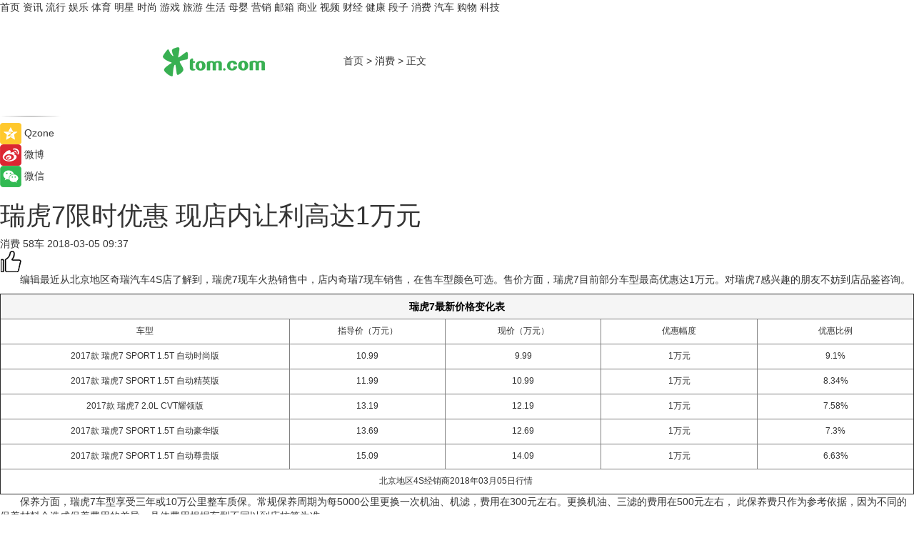

--- FILE ---
content_type: text/html
request_url: https://xiaofei.tom.com/lxsh/201803/2933223880.html
body_size: 10207
content:
<!DOCTYPE html>
<html xmlns="http://www.w3.org/1999/xhtml"  lang="zh-CN" >

<!-- openCMs sreach -->
<head>
    <meta http-equiv="Content-Type" content="text/html; charset=UTF-8">
	<meta name="viewport" content="width=device-width, initial-scale=1.0">
    <meta http-equiv="X-UA-Compatible" content="IE=edge,chrome=1" >
	<meta name="referrer" content="unsafe-url" />
	<meta name="robots" content="index, follow">
   
    <title>瑞虎7限时优惠 现店内让利高达1万元_TOM消费</title><meta name="Description" content="编辑最近从北京地区奇瑞汽车4S店了解到，瑞虎7现车火热销售中，店内奇瑞7现车销售，在售车型颜色可选。售价方面，瑞虎7目前部分车型最高优惠达1万元。对瑞虎7感兴趣的朋友不妨到店品鉴咨询。想">
        <meta name="keywords" content="瑞虎7限时优惠 现店内让利高达1万元">
        <meta name="Imageurl" content="http://imgs.tom.com/lxsh/201803/THUMBNAILEF8692FF6CA2496D.jpg">
        <meta property="og:type" content="article"/>
        <meta property="og:title" content="瑞虎7限时优惠 现店内让利高达1万元"/>
        <meta property="og:description" content="编辑最近从北京地区奇瑞汽车4S店了解到，瑞虎7现车火热销售中，店内奇瑞7现车销售，在售车型颜色可选。售价方面，瑞虎7目前部分车型最高优惠达1万元。对瑞虎7感兴趣的朋友不妨到店品鉴咨询。想"/>
        <meta property="og:image" content="http://imgs.tom.com/lxsh/201803/THUMBNAILEF8692FF6CA2496D.jpg"/>
        <meta property="og:url" content="https://xiaofei.tom.com/lxsh/201803/2933223880.html"/>
        <meta property="og:release_date" content="2018-03-05 09:37"/>
    <meta name="applicable-device" content="pc,mobile">
	<link rel="canonical" href="https://xiaofei.tom.com/lxsh/201803/2933223880.html"/>
    <!--加载图标-->
	   	 <link href="https://www.tom.com/system/modules/my.opencms.news/resources/tom/bootstrap/css/bootstrap.min.css" rel="stylesheet" type="text/css">
   	  <link href="//www.tom.com/system/modules/my.opencms.news/resources/pc/css/newcontent_auto3.css?v=4" rel="stylesheet" type="text/css">
   
	
</head>
<body>
<input  type="hidden"  value ="0" id="sltop"/>
<input  type="hidden"  value ="1054" id="jsonid"/>
<input  type="hidden"  value="/lxsh/" id="category">
<div class="index_nav">
   <div class="index_nav_child">
<div class="index_nav_left">
<a href="//www.tom.com" title="TOM首页" id="shouye">首页</a>
<a href="//news.tom.com" title="TOM资讯" id="news">资讯</a>
<a href="//popular.tom.com" title="TOM流行" id="popular">流行</a>
<a href="//ent.tom.com" title="TOM娱乐" id="ent" >娱乐</a>
<a href="//sports.tom.com" title="TOM体育" id="sports">体育</a>
<a href="//star.tom.com" title="TOM明星" id="gossip">明星</a>
<a href="//fashion.tom.com" title="TOM时尚" id="fashion">时尚</a>
<a href="//game.tom.cn" title="TOM游戏" target="_blank" id="game">游戏</a>
<a href="//travel.tom.com" id="travel" title="TOM旅游">旅游</a>
<a href="//life.tom.com" title="TOM生活" id="life">生活</a>
<a href="//baby.tom.com" title="TOM母婴" id="baby">母婴</a>
<a href="//marketing.tom.com" title="TOM营销" id="marketing">营销</a>
<a href="//vip.tom.com" title="TOM邮箱" id="mail" target="_blank">邮箱</a>
<a href="//biz.tom.com" id="biz" title="TOM商业">商业</a>
<a href="//v.tom.com" id="tv" target="_blank" title="TOM视频">视频</a>
<a href="//finance.tom.com" id="finance" title="TOM财经">财经</a>
<a href="//health.tom.com" id="health" title="TOM健康">健康</a>
<a href="//joke.tom.com" id="joke" title="TOM段子">段子</a>
<a href="//xiaofei.tom.com" title="TOM消费" id="xiaofei">消费</a>
<a href="//car.tom.com" title="TOM汽车" id="car">汽车</a>
<a href="//www.ule.com" title="TOM购物" target="_blank">购物</a>
<a href="//tech.tom.com" title="TOM科技" id="tech">科技</a>
</div>
</div>
</div>
<div class="content_nav" id="content_nav">
    <div class="content_nav_box">
        <!--二维码-->
        <div id="qrcode" style="width:200px;height:200px;position:fixed;left:50%;top:50%; display:none;margin-left:-100px;margin-top:-100px;">aaa</div>
        <a class="back_arrow" id="back_arrow" href="javascript:history.back(-1)"><img src="https://www.tom.com/system/modules/my.opencms.news/resources/pc/pic/back_arow.png" alt></a>
        <a class="back_hot" id="back_hot" href="javascript:history.back(-1)"><img src="https://www.tom.com/system/modules/my.opencms.news/resources/pc/pic/tom_back.png" alt></a>
        <span class="tom_pc_logo"  href="https://www.tom.com"><img src="https://www.tom.com/system/modules/my.opencms.news/resources/pc/pic/tom_pc_logo.png" alt="logo"></span>
        <span class="tom_com_logo"><a href="https://www.tom.com/index2.html"> <img src="https://www.tom.com/system/modules/my.opencms.news/resources/tom/tomLogo1.png" alt="logo" ></a></span>
        <img class="tom_share" data-toggle="modal" data-target=".bs-example-modal-lg" src="//www.tom.com/system/modules/my.opencms.news/resources/pc/pic/tom_share.png" style="display: none;" alt>
		<a class="nav_left01" href="https://www.tom.com" title="网站首页" target="_blank">首页</a>
		<span class="nav_left01">&gt</span>
        <a class="nav_left01" href="https://xiaofei.tom.com" title="TOM消费" target="_blank">消费</a>
        <span class="nav_left01">&gt</span>
        <span class="nav_left01">正文</span>
        <span class="share_btn" name="sharebtn"  id="sharebtn" onclick="shareopen()"><img src="//www.tom.com/system/modules/my.opencms.news/resources/pc/pic/share_btn.png" alt></span>
        <div class="right_search_box" style="display:none;">
            <input value="">
            <span class="search_box_btn"><img src="//www.tom.com/system/modules/my.opencms.news/resources/pc/pic/search_btn_icon.png" alt></span>
        </div>
    </div>
</div>
<div class="wxAlert" style="display:none;z-index:9999;padding: 15px;border-radius: 3px; width:240px;height:67px;background:rgba(19,23,31,0.8);position:fixed;top:50%;left:50%;margin-top:-33.5px;margin-left:-120px;font-size:13px;color:#fff;">
    <img style="width:10px;height:9.5px;position:absolute;top:5px;right:5px;" src="https://www.tom.com/system/modules/my.opencms.news/resources/pc/pic/wx_close.png" alt>
    点击下方菜单栏  “ <img src="https://www.tom.com/system/modules/my.opencms.news/resources/shareios3.png" class="sharicoimg"  style="width: 27px; height: 27px;vertical-align: middle;" alt> ” 选择 “分享”， 把好文章分享出去!
</div>


<!-- 微信提示 -->
<div class="modal fade " id="wxmyModal" tabindex="-1" role="dialog" aria-labelledby="wxmyModalLabel" aria-hidden="true" >
    <div class="modal-dialog" >
        <img src="https://www.tom.com/system/modules/my.opencms.news/resources/shareios2.png" style="right: 0; float: right; width: 94px;margin-top:30px; margin-right:18px" alt>

        <div class="modal-content amodal-content" style="top: 250px; border:0px; width: 240px;height: 86px;left: 50%; margin-top: -33.5px;margin-left: -120px;font-size: 15px;color: rgb(255, 255, 255);background:rgba(19,23,31,0.8);padding: 4px;box-sizing: content-box;" >
            <button type="button" class="close closea" data-dismiss="modal" aria-hidden="true"  style="color: #fff;font-weight: normal; opacity: 1;">
                &times;
            </button>

            <div class="modal-body" style="padding-top:25px; text-align: center;">
                请点击右上角选择分享，把好文章分享出去
            </div>

        </div>
    </div>
</div>
<!--分享模态框-->
<div class="modal tomShare_modal fade bs-example-modal-lg tomShare_modalbs" tabindex="-1" role="dialog" aria-labelledby="myLargeModalLabel">
    <div style="margin:0;" class="modal-dialog modal-lg" role="document">
        <div class="modal-content">
            <div style="font-size:12px;" class="row text-center tomShare_modalbshe">
                <div data-dismiss="modal" class="col-xs-3"  id="pyq">
                    <img src="https://www.tom.com/system/modules/my.opencms.news/resources/pc/pic/tom_pyq.png" alt>
                    <div style="margin-top: 6px;" class="row">
                        <div class="col-xs-12">朋友圈</div>
                    </div>
                </div>
                <div data-dismiss="modal" class="col-xs-3"  id="wx">
                    <img  src="https://www.tom.com/system/modules/my.opencms.news/resources/pc/pic/tom_wechat.png" alt>
                    <div style="margin-top: 6px;" class="row">
                        <div class="col-xs-12">微信好友</div>
                    </div>
                </div>
                <div data-dismiss="modal" class="col-xs-3" id="qzone" onclick="shareToQzone()">
                    <img  src="//www.tom.com/system/modules/my.opencms.news/resources/pc/pic/tom_space.png" alt >
                    <div style="margin-top: 6px;" class="row">
                        <div class="col-xs-12">QQ空间</div>
                    </div>
                </div>
                <div data-dismiss="modal" class="col-xs-3" id="qq" onclick="shareToQQ()">
                    <img  src="https://www.tom.com/system/modules/my.opencms.news/resources/pc/pic/tom_qq1.png" alt>
                    <div style="margin-top: 6px;" class="row">
                        <div class="col-xs-12">QQ</div>
                    </div>
                </div>
            </div>
            <div style="" class="row">
                <div data-dismiss="modal" style="" class="col-xs-12 text-center tomShare_modalfb">
                    取消
                </div>
            </div>
        </div>
    </div>
</div>
<!--文章内容部分-->
<div class="content_body_box">
    <div class="content_body_left" id="content_body_left">
        <div class="scan_box">
            <div class="scan_box_text"></div>
            <div class="scan_box_img" id="scan_box_img"></div>
        </div>
        <div class="left_line"><img src="https://www.tom.com/system/modules/my.opencms.news/resources/pc/pic/left_line.png" alt></div>
        <div class="kongjian_share">
            <span class="kongjian_share_img"><img src="https://www.tom.com/system/modules/my.opencms.news/resources/pc/pic/kongjian_share.png" alt></span>
            <span class="kongjian_share_text">Qzone</span>
        </div>
        <div class="weibo_share">
            <span class="weibo_share_img"><img src="https://www.tom.com/system/modules/my.opencms.news/resources/pc/pic/weibo_share.png" alt></span>
            <span class="weibo_share_text">微博</span>
        </div>
        <div class="weixin_share">
            <span class="weixin_share_img"><img src="https://www.tom.com/system/modules/my.opencms.news/resources/pc/pic/weixin_share.png" alt></span>
            <span class="weixin_share_text">微信</span>
            <span class="weixin_share_scan" id="weixin_share_scan">
				</span>
        </div>
    </div>
    <div class="content_body_center" id="content_body_center">
        <div class="content_news_box">
            <h1 class="news_box_title news_box_title1">瑞虎7限时优惠 现店内让利高达1万元</h1>

                <!-- 写下想法弹出框 -->
                <div id="alert_share" style="display:none;border-color:rgba(66,66,66,0.1);background-color:#fff;box-shadow: 4px 7px 9px -8px rgb(66,66,66);color:#000000;" class="alert alert-success alert-dismissable fade in">
                    <button style="top: -13px;right: -26px;outline: 0;" type="button" class="close" aria-hidden="true">
                        &times;
                    </button>
                    <img style="width:14px;height:14px;" src="https://www.tom.com/system/modules/my.opencms.news/resources/pc/pic/tom_check.png" alt >
                    <strong>为推荐给更多人</strong>
                    <strong data-toggle="modal"  class="setdata" data-target=".bs-example-modal-lg" style="color:#31ba52;" >分享写下你的想法></strong>
                </div>
				
				  
				<div class="news_box_inforlinre">
				<div class="news_box_inforlinreab"></div>
                <div class="news_box_infor">
				<span class="formtag">消费</span>
				 <span class="infor_from infor_froma">

								<span class="infor_from_span" >58车</span>	 
                                    </span>
						<span class="infor_time">
							2018-03-05 09:37</span>
                   
                    <!--点赞新样式-->
                     	<div class="tom_fabulous tom_fabulousa">
                        <div class="tom_fabulousdiv" id="m_like">
                            <img class="tom_fabulousimg" src="https://www.tom.com/system/modules/my.opencms.news/resources/tom/phone_noclick.png" alt ><span class="tom_fabulousspan" id="num"></span>
                        </div>

                    </div>
                </div>
                <div class="news_box_text">
                    <html>
 <head></head>
 <body>
  <p>　　编辑最近从北京地区奇瑞汽车4S店了解到，瑞虎7现车火热销售中，店内奇瑞7现车销售，在售车型颜色可选。售价方面，瑞虎7目前部分车型最高优惠达1万元。对瑞虎7感兴趣的朋友不妨到店品鉴咨询。</p> 
  <center> 
   <table style="font-size: 12px; border-collapse: collapse;" border="1" width="100%" cellspacing="0"> 
    <tbody> 
     <tr class="firstRow"> 
      <td colspan="5" align="middle" bgcolor="#f5f5f5" height="35"><span style="font-size: 14px; color: #000000;"><strong>瑞虎7最新价格变化表</strong></span></td> 
     </tr> 
     <tr> 
      <td align="middle" width="26%" height="35"><span style="font-size: 12px;">车型</span></td> 
      <td align="middle" width="14%" height="35"><span style="font-size: 12px;">指导价（万元）</span></td> 
      <td align="middle" width="14%" height="35"><span style="font-size: 12px;">现价（万元）</span></td> 
      <td align="middle" width="14%" height="35"><span style="font-size: 12px;">优惠幅度</span></td> 
      <td align="middle" width="14%" height="35"><span style="font-size: 12px;">优惠比例</span></td> 
     </tr> 
     <tr> 
      <td align="middle" width="26%" height="35"><span style="font-size: 12px;">2017款 瑞虎7 SPORT 1.5T 自动时尚版</span></td> 
      <td align="middle" width="14%" height="35"><span style="font-size: 12px;">10.99</span></td> 
      <td align="middle" width="14%" height="35"><span style="font-size: 12px;">9.99</span></td> 
      <td align="middle" width="14%" height="35"><span style="font-size: 12px;">1万元</span></td> 
      <td align="middle" width="14%" height="35"><span style="font-size: 12px;">9.1%</span></td> 
     </tr> 
     <tr> 
      <td align="middle" width="26%" height="35"><span style="font-size: 12px;">2017款 瑞虎7 SPORT 1.5T 自动精英版</span></td> 
      <td align="middle" width="14%" height="35"><span style="font-size: 12px;">11.99</span></td> 
      <td align="middle" width="14%" height="35"><span style="font-size: 12px;">10.99</span></td> 
      <td align="middle" width="14%" height="35"><span style="font-size: 12px;">1万元</span></td> 
      <td align="middle" width="14%" height="35"><span style="font-size: 12px;">8.34%</span></td> 
     </tr> 
     <tr> 
      <td align="middle" width="26%" height="35"><span style="font-size: 12px;">2017款 瑞虎7 2.0L CVT耀领版</span></td> 
      <td align="middle" width="14%" height="35"><span style="font-size: 12px;">13.19</span></td> 
      <td align="middle" width="14%" height="35"><span style="font-size: 12px;">12.19</span></td> 
      <td align="middle" width="14%" height="35"><span style="font-size: 12px;">1万元</span></td> 
      <td align="middle" width="14%" height="35"><span style="font-size: 12px;">7.58%</span></td> 
     </tr> 
     <tr> 
      <td align="middle" width="26%" height="35"><span style="font-size: 12px;">2017款 瑞虎7 SPORT 1.5T 自动豪华版</span></td> 
      <td align="middle" width="14%" height="35"><span style="font-size: 12px;">13.69</span></td> 
      <td align="middle" width="14%" height="35"><span style="font-size: 12px;">12.69</span></td> 
      <td align="middle" width="14%" height="35"><span style="font-size: 12px;">1万元</span></td> 
      <td align="middle" width="14%" height="35"><span style="font-size: 12px;">7.3%</span></td> 
     </tr> 
     <tr> 
      <td align="middle" width="26%" height="35"><span style="font-size: 12px;">2017款 瑞虎7 SPORT 1.5T 自动尊贵版</span></td> 
      <td align="middle" width="14%" height="35"><span style="font-size: 12px;">15.09</span></td> 
      <td align="middle" width="14%" height="35"><span style="font-size: 12px;">14.09</span></td> 
      <td align="middle" width="14%" height="35"><span style="font-size: 12px;">1万元</span></td> 
      <td align="middle" width="14%" height="35"><span style="font-size: 12px;">6.63%</span></td> 
     </tr> 
     <tr> 
      <td colspan="5" align="middle" height="35"><span style="font-size: 12px;">北京地区4S经销商2018年03月05日行情</span>&nbsp;</td> 
     </tr> 
    </tbody> 
   </table> 
  </center> 
  <p>　　保养方面，瑞虎7车型享受三年或10万公里整车质保。常规保养周期为每5000公里更换一次机油、机滤，费用在300元左右。更换机油、三滤的费用在500元左右， 此保养费只作为参考依据，因为不同的保养材料会造成保养费用的差异。具体费用根据车型不同以到店核算为准。</p> 
  <p style="white-space: normal; text-align: center;"><img style="border: 1px solid #d3deeb;" alt="瑞虎7目前售价9.79万元起 现车热销中" align="1" data-src="http://imgs.tom.com/lxsh/201803/CONTENTEF8692FF6CA2496D.jpg"></p> 
  <p style="white-space: normal; text-align: center;">瑞虎7</p> 
  <p style="white-space: normal; text-align: center;"><img style="border: 1px solid #d3deeb;" alt="瑞虎7目前售价9.79万元起 现车热销中" align="1" data-src="http://imgs.tom.com/lxsh/201803/CONTENT7F6A69579F4240F3.jpg"><img style="border: 1px solid #d3deeb;" alt="瑞虎7目前售价9.79万元起 现车热销中" align="1" data-src="http://imgs.tom.com/lxsh/201803/CONTENT96F7373CF460478D.jpg"></p> 
  <p style="white-space: normal; text-align: center;"><img style="border: 1px solid #d3deeb;" alt="瑞虎7目前售价9.79万元起 现车热销中" align="1" data-src="http://imgs.tom.com/lxsh/201803/CONTENT66604C326DBC462E.jpg"><img style="border: 1px solid #d3deeb;" alt="瑞虎7目前售价9.79万元起 现车热销中" align="1" data-src="http://imgs.tom.com/lxsh/201803/CONTENT45951777F15C4F6A.jpg"></p> 
  <p style="white-space: normal; text-align: center;">瑞虎7细节</p> 
  <p style="white-space: normal;"><strong>● 编辑点评：</strong></p> 
  <p>　　车身尺寸方面，瑞虎7比瑞虎5在外部尺寸方面略有减小，长宽高分别为4505/1837/1670mm。轴距上，瑞虎7则比瑞虎5长了60mm，达到了2670mm。动力方面，瑞虎7将搭载1.5T和2.0L两款发动机。其中1.5T发动机分为高低功率两种版本，高功率版发动机的最大功率表为152马力（112kW），峰值扭矩为205牛·米，与之匹配的是6速手动变速箱；低功率版发动机的最大功率为147马力（108kW），峰值扭矩为210牛·米，在之匹配的是6速DCT双离合变速箱。而2.0L发动机的最大功率为122马力（90kW），峰值扭矩为180牛·米，与之匹配的是CVT变速箱。不过在轴距方面，瑞虎7则比瑞虎5长了60mm，达到了2670mm，与竞争对手博越达到同样的水平。</p>
 </body>
</html><!--增加原创提示-->
					<span id="adright" style="color: #ffffff;display:none">0</span>
                </div>
				</div>
				<div class="news_box_banner_pc1" style="margin-top: 10px;margin-bottom: 20px;">
					<a class="a_img_border" href="//game.tom.com?pop=1"  rel="nofollow"  ><img src="https://www.tom.com/system/modules/my.opencms.news/resources/pc/pic/banner/tem_pc1.jpg" alt/>
					<div class="guanggao">
						广告
					</div>
					</a>
				</div>
				
                <div class="news_box_operation">
				  <div class="news_box_report news_box_reporta"><a href="https://www.tom.com/partner/jubao.html" target="_blank" rel="nofollow">举报</a></div>
					 	<span class="infor_author">责任编辑：
							吉熟</span>
                  
                    <div style="margin-top: 50px;text-align: center;">
                        <div style="display: inline-block;" id="pc_like">
                            <img src="https://www.tom.com/system/modules/my.opencms.news/resources/pc/pic/pc_noclick.png"   alt >
                            <p style="margin-top: 10px;" id="num"></p>
                        </div>
                    </div>
                </div>
				  <div class="news_box_operation_mhead" >
				  
				  </div>
                <div class="news_box_operation_m" style="text-align:right;font-size:13px;color:#666666;margin-bottom:20px;">
                    责任编辑：
                    吉熟<!--<div style="margin-top: 40px;text-align: center;">
                        <div style="display: inline-block; border: 1px solid #c5c5c5; border-radius: 51px; padding: 5px; min-width: 134px; font-size: 16px; cursor: pointer; color: #4f5054;" id="m_like">
                            <img style="vertical-align: middle;width: 20px;" src="//www.tom.com/system/modules/my.opencms.news/resources/tom/phone_noclick.png"><span style="margin-top: 10px;vertical-align: middle;padding-left: 5px;" id="num">赞</span>
                        </div>

                    </div>-->

                </div>
            <!-- app分享-->
            <div class="news_box_share" id="news_box_share">
                <div id="sharetxt" class="share_title" >
                    <span>————</span>&nbsp;&nbsp;&nbsp;&nbsp;分享到&nbsp;&nbsp;&nbsp;&nbsp;<span>————</span>
                </div>
                <div id="sharebtn4" class="contect_share">
                    <div class="share_platform">
                        <div class="share_weixin"><a id="wx" onclick="shareToWx()">
                            <div><img src="https://www.tom.com/system/modules/my.opencms.news/resources/pc/pic/weixin3.png"></div>
                            <div class="share_text">微信好友</div>
                        </a>
                        </div>
                        <div class="share_quan"><a id="pyq" onclick="shareToWxpyq()">
                            <div><img src="https://www.tom.com/system/modules/my.opencms.news/resources/pc/pic/quan3.png"></div>
                            <div class="share_text">朋友圈</div>
                        </a>
                        </div>
                        <div class="share_qq"><a id="qq" onclick="shareToQQ()">
                            <div><img src="https://www.tom.com/system/modules/my.opencms.news/resources/pc/pic/QQ3.png"></div>
                            <div class="share_text">QQ好友</div>
                        </a>
                        </div>
                        <div class="share_kongjian"><a id="qzone" onclick="shareToQzone()">
                            <div><img src="https://www.tom.com/system/modules/my.opencms.news/resources/pc/pic/kongjian3.png"></div>
                            <div class="share_text">QQ空间</div>
                        </a>
                        </div>
                        <script id="app" type="text/javascript"></script>
                    </div>
                </div>
            </div>
            <div class="news_box_banner_pc"></div>
        </div>
		
		  <div class="news_box_banner_phone">
       
    </div>
		
			
		<div class="shoujiline"></div>
		<div class="shouji">
			<div class="pic_news_title">
				<span class="mrelation_titlespanicom">&nbsp;</span>
				<span class="mrelation_titlespan">相关推荐</span>
			</div>
			<div class='three_image_news'>        <a href='//car.tom.com/202205/1546813590.html'>            <div class='news_title'>奇瑞瑞虎8 PRO今晚上市 预计售价12-15万元</div>            <div class='news_pic3'>                <img class='pic1' src='https://imgs.tom.com/auto/202205/1546813590/THUMBNAIL9A208C5E0B8B4152.jpg' alt='奇瑞瑞虎8 PRO今晚上市 预计售价12-15万元'>                <img class='pic2' src='https://imgs.tom.com/auto/202205/1546813590/THUMBNAIL14139355946B4CEF.jpg' alt='奇瑞瑞虎8 PRO今晚上市 预计售价12-15万元'>                <img class='pic2' src='https://imgs.tom.com/auto/202205/1546813590/THUMBNAIL94EF512260764841.jpg' alt='奇瑞瑞虎8 PRO今晚上市 预计售价12-15万元'>            </div>        </a>        <div class='news_infor'>            <div class='source'>                <span>行车视线网</span>            </div>            <span class='push_time'>05-18 13:48</span>        </div>    </div><div class='three_image_news'>        <a href='//car.tom.com/202205/1032019156.html'>            <div class='news_title'>奇瑞瑞虎8 PRO将于5月18日正式上市 疑似售价13.19万元起</div>            <div class='news_pic3'>                <img class='pic1' src='https://imgs.tom.com/auto/202205/1032019156/THUMBNAILBA6F5A38131A4D2E.jpg' alt='奇瑞瑞虎8 PRO将于5月18日正式上市 疑似售价13.19万元起'>                <img class='pic2' src='https://imgs.tom.com/auto/202205/1032019156/THUMBNAIL6D8FEECEF40F4810.jpg' alt='奇瑞瑞虎8 PRO将于5月18日正式上市 疑似售价13.19万元起'>                <img class='pic2' src='https://imgs.tom.com/auto/202205/1032019156/THUMBNAIL62EB777EB7BF4307.jpg' alt='奇瑞瑞虎8 PRO将于5月18日正式上市 疑似售价13.19万元起'>            </div>        </a>        <div class='news_infor'>            <div class='source'>                <span>行车视线网</span>            </div>            <span class='push_time'>05-12 14:05</span>        </div>    </div><div class='three_image_news'>        <a href='//life.tom.com/202205/1741209491.html'>            <div class='news_title'>比亚迪海豹正式开启预售：共4款车型，顶配版价格高达28.98万元</div>            <div class='news_pic3'>                <img class='pic1' src='https://imgs.tom.com/xiaofei/202205/1741209491/THUMBNAIL401f6d0be4c54de0.jpg' alt='比亚迪海豹正式开启预售：共4款车型，顶配版价格高达28.98万元'>                <img class='pic2' src='https://imgs.tom.com/xiaofei/202205/1741209491/THUMBNAIL9e483938b75a3e8f.jpg' alt='比亚迪海豹正式开启预售：共4款车型，顶配版价格高达28.98万元'>                <img class='pic2' src='https://imgs.tom.com/xiaofei/202205/1741209491/THUMBNAILaa272278b846f7e4.jpg' alt='比亚迪海豹正式开启预售：共4款车型，顶配版价格高达28.98万元'>            </div>        </a>        <div class='news_infor'>            <div class='source'>                <span>泡泡网</span>            </div>            <span class='push_time'>05-22 15:49</span>        </div>    </div><div class='three_image_news'>        <a href='//car.tom.com/202205/1582817437.html'>            <div class='news_title'>奇瑞瑞虎8 PRO正式上市 售12.69万起/主打年轻市场</div>            <div class='news_pic3'>                <img class='pic1' src='https://imgs.tom.com/auto/202205/1582817437/THUMBNAIL7BE0394195024702.jpg' alt='奇瑞瑞虎8 PRO正式上市 售12.69万起/主打年轻市场'>                <img class='pic2' src='https://imgs.tom.com/auto/202205/1582817437/THUMBNAIL74D4247E518A459E.jpg' alt='奇瑞瑞虎8 PRO正式上市 售12.69万起/主打年轻市场'>                <img class='pic2' src='https://imgs.tom.com/auto/202205/1582817437/THUMBNAIL2CF3888D764C49BA.jpg' alt='奇瑞瑞虎8 PRO正式上市 售12.69万起/主打年轻市场'>            </div>        </a>        <div class='news_infor'>            <div class='source'>                <span>行车视线网</span>            </div>            <span class='push_time'>05-19 08:43</span>        </div>    </div><div class='three_image_news'>        <a href='//car.tom.com/202205/1119212296.html'>            <div class='news_title'>奇瑞瑞虎8 PLUS 1.6T车型月底上市 新增7座车型 价格下探</div>            <div class='news_pic3'>                <img class='pic1' src='https://imgs.tom.com/auto/202205/1119212296/THUMBNAIL96C0B2E3631B49A5.jpg' alt='奇瑞瑞虎8 PLUS 1.6T车型月底上市 新增7座车型 价格下探'>                <img class='pic2' src='https://imgs.tom.com/auto/202205/1119212296/THUMBNAIL3C6330DECAF148BB.jpg' alt='奇瑞瑞虎8 PLUS 1.6T车型月底上市 新增7座车型 价格下探'>                <img class='pic2' src='https://imgs.tom.com/auto/202205/1119212296/THUMBNAILE77CE64A09154259.jpg' alt='奇瑞瑞虎8 PLUS 1.6T车型月底上市 新增7座车型 价格下探'>            </div>        </a>        <div class='news_infor'>            <div class='source'>                <span>行车视线网</span>            </div>            <span class='push_time'>05-24 16:32</span>        </div>    </div></div>
		
		<div class="recommend_text">
		      <div class="relation_title" id="list-container">
		          <span style=""  class="relation_titlespanico">&nbsp;</span>
		          <span style="" class="relation_titlespan">热点精选</span>
		      </div>
		   <div class='item-container item-none item-noned'><ul class='tem-nonere'><li class='item-left'><a  class='a_img_border'  target='_blank' href='//tech.tom.com/202205/1209207017.html'><img class='item-img' src='https://imgs.tom.com/tech/202205/1209207017/THUMBNAILa7e577d8a7b7fd7b.jpg' alt='雷军：Note11T Pro+将普及120W快充'></a></li><li class='item-right'><div class='divh4'><a target='_blank' href='//tech.tom.com/202205/1209207017.html'>雷军：Note11T Pro+将普及120W快充</a></div><p class='soddd'><span class='spanna'>安兔兔</span><span class='publish-time publish-timepc'>2022-05-25 20:44</span><span class='publish-time publish-timemb'>05-25 20:44</span></p></li></ul></div><div class='item-container item-none item-noned'><ul class='tem-nonere'><li class='item-left'><a  class='a_img_border'  target='_blank' href='//star.tom.com/202205/1187611907.html'><img class='item-img' src='https://imgs.tom.com/gossip/202205/1187611907/THUMBNAILf7a3c0837a4127b5.jpg' alt='电影《目中无人》曝首支预告 高质感古装犯罪动作爽片引期待'></a></li><li class='item-right'><div class='divh4'><a target='_blank' href='//star.tom.com/202205/1187611907.html'>电影《目中无人》曝首支预告 高质感古装犯罪动作爽片引期待</a></div><p class='soddd'><span class='spanna'>娱乐中国</span><span class='publish-time publish-timepc'>2022-05-25 20:28</span><span class='publish-time publish-timemb'>05-25 20:28</span></p></li></ul></div><div class='item-container item-none item-noned'><ul class='tem-nonere'><li class='item-left'><a  class='a_img_border'  target='_blank' href='//star.tom.com/202205/1193600823.html'><img class='item-img' src='https://imgs.tom.com/gossip/202205/1193600823/THUMBNAILef82855d5fa9bac6.jpg' alt='周二票房报收830万《暗恋·橘生淮南》定档端午《花束般的恋爱》延长上映'></a></li><li class='item-right'><div class='divh4'><a target='_blank' href='//star.tom.com/202205/1193600823.html'>周二票房报收830万《暗恋·橘生淮南》定档端午《花束般的恋爱》延长上映</a></div><p class='soddd'><a href=https://www.dianyingjie.com/ target='_blank' rel='nofollow' class='source_text'>电影界</a><span class='publish-time publish-timepc'>2022-05-25 20:19</span><span class='publish-time publish-timemb'>05-25 20:19</span></p></li></ul></div><div class='item-container item-none item-noned'><ul class='tem-nonere'><li class='item-left'><a  class='a_img_border'  target='_blank' href='//ent.tom.com/202205/1190000820.html'><img class='item-img' src='https://imgs.tom.com/ent/202205/1190000820/THUMBNAILea90ac328ecc518b.jpg' alt='电影《逃狱兄弟3》官宣定档，5月28日爱奇艺云影院首映系列最终章'></a></li><li class='item-right'><div class='divh4'><a target='_blank' href='//ent.tom.com/202205/1190000820.html'>电影《逃狱兄弟3》官宣定档，5月28日爱奇艺云影院首映系列最终章</a></div><p class='soddd'><a href=https://www.dianyingjie.com/ target='_blank' rel='nofollow' class='source_text'>电影界</a><span class='publish-time publish-timepc'>2022-05-25 20:15</span><span class='publish-time publish-timemb'>05-25 20:15</span></p></li></ul></div><div class='item-container item-none item-noned'><ul class='tem-nonere'><li class='item-left'><a  class='a_img_border'  target='_blank' href='//ent.tom.com/202205/1190001020.html'><img class='item-img' src='https://imgs.tom.com/ent/202205/1190001020/THUMBNAILf62b9195d91ef5f8.jpg' alt='塞缪尔·杰克逊加盟索尼动画电影《加菲猫》 与“星爵”合作配音父子'></a></li><li class='item-right'><div class='divh4'><a target='_blank' href='//ent.tom.com/202205/1190001020.html'>塞缪尔·杰克逊加盟索尼动画电影《加菲猫》 与“星爵”合作配音父子</a></div><p class='soddd'><a href=https://www.dianyingjie.com/ target='_blank' rel='nofollow' class='source_text'>电影界</a><span class='publish-time publish-timepc'>2022-05-25 20:15</span><span class='publish-time publish-timemb'>05-25 20:15</span></p></li></ul></div><div class='item-container item-none item-noned'><ul class='tem-nonere'><li class='item-left'><a  class='a_img_border'  target='_blank' href='//star.tom.com/202205/1187607715.html'><img class='item-img' src='https://imgs.tom.com/gossip/202205/1187607715/THUMBNAIL027999fac85bd9de.jpg' alt='《欢迎光临》持续热播    白宇帆爆发式演技引热议'></a></li><li class='item-right'><div class='divh4'><a target='_blank' href='//star.tom.com/202205/1187607715.html'>《欢迎光临》持续热播    白宇帆爆发式演技引热议</a></div><p class='soddd'><span class='spanna'>新娱在线</span><span class='publish-time publish-timepc'>2022-05-25 20:10</span><span class='publish-time publish-timemb'>05-25 20:10</span></p></li></ul></div><div class='item-container item-none item-noned'><ul class='tem-nonere'><li class='item-left'><a  class='a_img_border'  target='_blank' href='//ent.tom.com/202205/1212807487.html'><img class='item-img' src='https://imgs.tom.com/ent/202205/1212807487/THUMBNAIL846751A25CD74A6E.jpg' alt='刘强演唱的原创歌曲《Slow Down》正式发行上线'></a></li><li class='item-right'><div class='divh4'><a target='_blank' href='//ent.tom.com/202205/1212807487.html'>刘强演唱的原创歌曲《Slow Down》正式发行上线</a></div><p class='soddd'><span class='spanna'>南方娱乐网</span><span class='publish-time publish-timepc'>2022-05-25 20:06</span><span class='publish-time publish-timemb'>05-25 20:06</span></p></li></ul></div><div class='item-container item-none item-noned'><ul class='tem-nonere'><li class='item-left'><a  class='a_img_border'  target='_blank' href='//ent.tom.com/202205/1218800642.html'><img class='item-img' src='https://imgs.tom.com/ent/202205/1218800642/THUMBNAIL320e2863ea231539.jpg' alt='爱情悬疑电影《分手的决心》台湾定档 朴赞郁执导汤唯朴海日主演'></a></li><li class='item-right'><div class='divh4'><a target='_blank' href='//ent.tom.com/202205/1218800642.html'>爱情悬疑电影《分手的决心》台湾定档 朴赞郁执导汤唯朴海日主演</a></div><p class='soddd'><a href=https://www.dianyingjie.com/ target='_blank' rel='nofollow' class='source_text'>电影界</a><span class='publish-time publish-timepc'>2022-05-25 19:57</span><span class='publish-time publish-timemb'>05-25 19:57</span></p></li></ul></div><div class='item-container item-none item-noneb'><div class='divh4'><a target='_blank' href='//star.tom.com/202205/1201403634.html'>网剧《真探秦先生》正式杀青 首发剧照悬疑感爆棚</a></div><ul><li class='item-center'><a class='a_img_border' target='_blank' href='//star.tom.com/202205/1201403634.html'><img class='item-img' src='https://imgs.tom.com/gossip/202205/1201403634/THUMBNAIL73ffc95a2b01538f.jpg' alt='网剧《真探秦先生》正式杀青 首发剧照悬疑感爆棚'></a></li><li class='item-center'><a class='a_img_border' target='_blank' href='//star.tom.com/202205/1201403634.html'><img class='item-img' src='https://imgs.tom.com/gossip/202205/1201403634/THUMBNAIL1ee4653654e05879.jpg' alt='网剧《真探秦先生》正式杀青 首发剧照悬疑感爆棚'></a></li><li class='item-center'><a class='a_img_border' target='_blank' href='//star.tom.com/202205/1201403634.html'><img class='item-img' src='https://imgs.tom.com/gossip/202205/1201403634/THUMBNAIL488da3ed9635694e.jpg' alt='网剧《真探秦先生》正式杀青 首发剧照悬疑感爆棚'></a></li></ul><div class='item-bottom'><p class='soddd'><span class='spanna'>京娱网</span><span class='publish-time publish-timepc'>2022-05-25 19:49</span><span class='publish-time publish-timemb'>05-25 19:49</span></p></div></div><div class='item-container item-none item-noneb'><div class='divh4'><a target='_blank' href='//life.tom.com/202205/4211951347.html'> 一定要去源头工厂买家具！至少帮你省下一辆车钱！</a></div><ul><li class='item-center'><a class='a_img_border' target='_blank' href='//life.tom.com/202205/4211951347.html'><img class='item-img' src='https://imgs.tom.com/whyz/202205/4211951347/THUMBNAILcc0afea751f7cf41.jpeg' alt=' 一定要去源头工厂买家具！至少帮你省下一辆车钱！'></a></li><li class='item-center'><a class='a_img_border' target='_blank' href='//life.tom.com/202205/4211951347.html'><img class='item-img' src='https://imgs.tom.com/whyz/202205/4211951347/THUMBNAILac5afbcc83ad999e.jpeg' alt=' 一定要去源头工厂买家具！至少帮你省下一辆车钱！'></a></li><li class='item-center'><a class='a_img_border' target='_blank' href='//life.tom.com/202205/4211951347.html'><img class='item-img' src='https://imgs.tom.com/whyz/202205/4211951347/THUMBNAIL9dc243620d0a7fa0.jpeg' alt=' 一定要去源头工厂买家具！至少帮你省下一辆车钱！'></a></li></ul><div class='item-bottom'><p class='soddd'><a href=http://www.tom.com target='_blank' rel='nofollow' class='source_text'>TOM</a><span class='publish-time publish-timepc'>2022-05-25 18:20</span><span class='publish-time publish-timemb'>05-25 18:20</span></p></div></div></div> 
		   <div class="newdixian">
        人家也是有底线的啦~
    </div>
		
    </div>

  
  
   
  
  
    <div class="content_body_right" id="content_body_right">
		 <div class="body_right_banner" id="body_right_banner"><div class="guanggao" style="display:none">广告</div>
        </div>
	
        <div class="recommend_pic_news" id="recommend_pic_news">
            <div class="pic_news_title">相关推荐</div>

            <div class='pic_news01'><a href='//car.tom.com/202205/1546813590.html' target='_blank' title='奇瑞瑞虎8 PRO今晚上市 预计售价12-15万元'><img src='https://imgs.tom.com/auto/202205/1546813590/THUMBNAIL9A208C5E0B8B4152.jpg' width='270' height='152' alt><p class='pic_news01_title'>奇瑞瑞虎8 PRO今晚上市 预计售价12-15万元</p></a></div><div class='friend_line'></div><div class='pic_news01'><a href='//car.tom.com/202205/1032019156.html' target='_blank' title='奇瑞瑞虎8 PRO将于5月18日正式上市 疑似售价13.19万元起'><img src='https://imgs.tom.com/auto/202205/1032019156/THUMBNAILBA6F5A38131A4D2E.jpg' width='270' height='152' alt><p class='pic_news01_title'>奇瑞瑞虎8 PRO将于5月18日正式上市 疑似售价13.19万元起</p></a></div><div class='friend_line'></div><div class='pic_news01'><a href='//life.tom.com/202205/1741209491.html' target='_blank' title='比亚迪海豹正式开启预售：共4款车型，顶配版价格高达28.98万元'><img src='https://imgs.tom.com/xiaofei/202205/1741209491/THUMBNAIL401f6d0be4c54de0.jpg' width='270' height='152' alt><p class='pic_news01_title'>比亚迪海豹正式开启预售：共4款车型，顶配版价格高达28.98万元</p></a></div><div class='friend_line'></div><div class='pic_news01'><a href='//car.tom.com/202205/1582817437.html' target='_blank' title='奇瑞瑞虎8 PRO正式上市 售12.69万起/主打年轻市场'><img src='https://imgs.tom.com/auto/202205/1582817437/THUMBNAIL7BE0394195024702.jpg' width='270' height='152' alt><p class='pic_news01_title'>奇瑞瑞虎8 PRO正式上市 售12.69万起/主打年轻市场</p></a></div><div class='friend_line'></div><div class='pic_news01'><a href='//car.tom.com/202205/1119212296.html' target='_blank' title='奇瑞瑞虎8 PLUS 1.6T车型月底上市 新增7座车型 价格下探'><img src='https://imgs.tom.com/auto/202205/1119212296/THUMBNAIL96C0B2E3631B49A5.jpg' width='270' height='152' alt><p class='pic_news01_title'>奇瑞瑞虎8 PLUS 1.6T车型月底上市 新增7座车型 价格下探</p></a></div><div class='friend_line'></div></div>
       
         <div id="makeline"></div>
        <input type='hidden' id="markvalue"/>
        <div class="body_right_banner" id="body_right_bottom_banner"><div class="guanggao">广告</div>
        </div>
    </div>
</div>
	<span  id="back_top"></span>
	 <span class="ina_fhdb" id="ina_fhdb"><img src="//www.tom.com/system/modules/my.opencms.news/resources/tom/fhdb1.png" alt></span>

<!--  内容页底部信息-->
<div class="sohu-index-v3" style="margin-top: 60px;margin-bottom:-50px">
    <div class="service-info area clearfix1">
        <div class="report">
            <ul style="padding-left: 50px;width: 1180px;">
             	<li style="margin-left:60px;">
					<a href="http://www.beian.gov.cn/portal/registerSystemInfo?recordcode=11010502041454" target="_blank" rel="nofollow" >
					<img src="//www.tom.com/system/modules/my.opencms.news/resources/tomcms/g-a.png"   width="36px" height="36px"  alt="" >京公网安备<br>11010502041454号</a>
				</li>
				<li style="margin-left:20px;">
					<a href="//www.12377.cn" target="_blank" rel="nofollow" ><img src="//www.tom.com/system/modules/my.opencms.news/resources/tomcms/pic02.jpg"   width="30px" height="32px"   alt="">网上有害信息<br>举报专区</a>
				</li>
				<li style="margin-left:-10px;">
					<a href="//www.12377.cn" target="_blank" rel="nofollow"><img src="//www.tom.com/system/modules/my.opencms.news/resources/tomcms/pic02.jpg"  width="30px" height="32px"  alt="">中央网信办违法和<br>不良信息举报中心</a>
				</li>
				<li style="margin-left:10px;">
					<a href="//www.12321.cn" target="_blank" rel="nofollow"><img src="//www.tom.com/system/modules/my.opencms.news/resources/tomcms/1232l-j.png"   width="36px" height="36px" alt="">12321垃圾信息<br>举报中心</a>
				</li>
				<li style="margin-left:0px;">
					<!-- 此链接不能使用https协议 20210827 -->
					<a href="http://www.bjjubao.org/index.htm" target="_blank" rel="nofollow"><img src="//www.tom.com/system/modules/my.opencms.news/resources/tomcms/pic03.gif"   width="28px" height="32px"  alt="">北京市互联网举报<br>中心</a>
				</li>
            </ul>
        </div>
        <div class="license clearfix1">
            <div class="left boxA">

                <p><a href="https://news.tom.com/paizhao/05.html" target="_blank"  rel="nofollow">电信与信息服务业务经营许可证京ICP证&nbsp;010287号</a></p>
                <p><a href="https://news.tom.com/paizhao/03.html" target="_blank"  rel="nofollow">广播电视节目制作许可证(京)&nbsp;字第00713号</a></p>
            </div>
            <div class="left boxB">
                <p><a href="https://news.tom.com/paizhao/06.html" target="_blank"  rel="nofollow">信息网络传播视听节目许可证号&nbsp;0105093号</a></p>
                <p><a href="https://news.tom.com/paizhao/02.html" target="_blank"  rel="nofollow">增值电信业务经营许可证B2-20090011号</a></p>

            </div>
            <div class="left boxC">
                 <p><a href="http://py.qianlong.com/" target="_blank"  rel="nofollow" >北京地区网站联合辟谣平台</a></p>
                 <p><span>违法和不良信息举报电话：010-85181169</span></p>
            </div>
            <div class="left boxD">
               
                
            </div>
        </div>

    </div>
</div>

<div class="content_bottom_box">
<div class="content_bottom">
<div class="content_bottom_line"></div>
<div class="content_bottom1">
<a href="http://www.tomgroup.com/chs/" target="_blank" rel="nofollow">TOM集团</a>
<a href="//www.ule.com/?adid=im_tom_footer" target="_blank" rel="nofollow">邮乐购物</a>
<a href="//www.tom.com/partner/partner.html" target="_blank">合作伙伴</a>
<a href="//www.tom.com/partner/adserver.html" target="_blank" rel="nofollow">广告服务</a>
<a href="//www.tom.com/partner/jointom.html" target="_blank" rel="nofollow">加入TOM</a>
</div>
<div class="content_bottom2">Copyright © 2018 TOM.COM Corporation, All Rights Reserved 雷霆万钧版权声明</div>
<div class="content_bottom3">违法信息/未成年人举报：010-85181169&nbsp;&nbsp;&nbsp;&nbsp;&nbsp;举报邮箱/未成年人举报：<a href="mailto:jubao@tomonline-inc.com" style="color:#333;">jubao@tomonline-inc.com</a></div>
</div>
</div>




    <script src="//www.tom.com/system/modules/my.opencms.news/resources/tom/pc/js/jquery-3.2.1.min.js"></script> 
  <script src="//www.tom.com/system/modules/my.opencms.news/resources/pc/minjs/jquery.cookie.min.js"></script> 
      <script src="//www.tom.com/system/modules/my.opencms.news/resources/pc/js/in_content_auto_nav.js"></script>
	    <script src="//www.tom.com/system/modules/my.opencms.news/resources/pc/js/in_content_auto.js?v=8"></script>
    <script type="text/javascript" src="https://www.tom.com/system/modules/my.opencms.news/resources/pc/js/qrcode.min.js"></script>
	  <script src="https://www.tom.com/system/modules/my.opencms.news/resources/pc/minjs/get_track.min.js"></script> 
    <script src="//www.tom.com/system/modules/my.opencms.news/resources/tom/test/js/bootstrap.min.js" charset="utf-8"></script> 
	
	 
</body>
</html>
